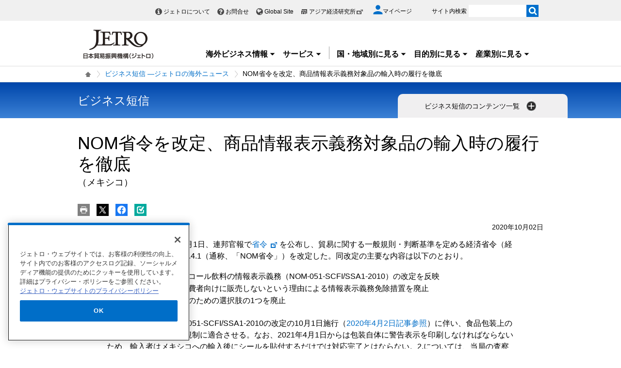

--- FILE ---
content_type: text/html; charset=UTF-8
request_url: https://www.jetro.go.jp/view_interface.php?className=JetroXiPageEnquete&dmy=1768971210257
body_size: 1435
content:
<div class="elem_column_block">
    <div class="color_gray elem_column_block_pad">
        <div class="comp_enquete_emotional_block">
            <div class="comp_enquete_emotional_block__holder">
                <form action="#" method="post" name="enquete" id="enqueteid">
				    <fieldset>
                    	<legend><h2 class="comp_enquete_emotional_block__heading">
                        	この情報はお役にたちましたか？
                    	</h2></legend>
                        <ol class="comp_enquete_emotional_block__list">
                            <li>
                                <input id="enquete_emotional_verygood" name="enquete_value" value="1" type="radio"> <label for="enquete_emotional_verygood"><span style="height: 36px;">役に立った</span></label>
                            </li>
                            <li>
                                <input id="enquete_emotional_good" name="enquete_value" value="2" type="radio"> <label for="enquete_emotional_good"><span style="height: 36px;">少し役に立った</span></label>
                            </li>
                            <li>
                                <input id="enquete_emotional_soso" name="enquete_value" value="3" type="radio"> <label for="enquete_emotional_soso"><span style="height: 36px;">あまり役に立た<br>
                                なかった</span></label>
                            </li>
                            <li>
                                <input id="enquete_emotional_bad" name="enquete_value" value="4" type="radio"> <label for="enquete_emotional_bad"><span style="height: 36px;">役に立たなかった</span></label>
                            </li>
                        </ol>
                    </fieldset>
					<p class="text center submit_text" style="display: none">
                        送信ボタンを押してください。
                    </p>
                    <div class="elem_linkBox_list">
                        <ul class="center">
                            <li>
                                <div class="linkBox">
                                    <a class="var_mini" href="#" onclick="javascript:pageEnquete.submit(this,arguments[0])" style="width: 150px;"><span>送信</span></a>
                                </div>
                            </li>
                        </ul>

                    </div>
                <input name="enquete_pageId" type="hidden" value="458163">
		        <input name="enquete_enqueteId" type="hidden" value="">
 		        <input name="enquete_token" type="hidden" value="j0a0m">
                </form>
            </div><!-- /comp_enquete_emotional_block -->
        </div>
    </div>
</div>

--- FILE ---
content_type: text/html; charset=UTF-8
request_url: https://www.jetro.go.jp/view_interface.php?className=XiSearchBeacon&token
body_size: 720
content:
{"token":"7072dfa3a285311190748d5eb37255e06ad4b30e92fa6b393e46503cea242dd0"}

--- FILE ---
content_type: text/html; charset=UTF-8
request_url: https://www.jetro.go.jp/view_interface.php?wim=mypagebutton
body_size: 1817
content:
<div id="pbBlockToJtr30948712" >
<div class="jbtn pb10" data-nosnippet>
    <ul>
        <li class="pc_only">
            <a class="jtrPrint" href="#"><img src="/library/icons/bt/pr.png" title="" alt="印刷する" width="25" height="25"></a>
        </li>
        <li>
            <a href="#" onclick="window.open('http://twitter.com/intent/tweet?text=NOM%E7%9C%81%E4%BB%A4%E3%82%92%E6%94%B9%E5%AE%9A%E3%80%81%E5%95%86%E5%93%81%E6%83%85%E5%A0%B1%E8%A1%A8%E7%A4%BA%E7%BE%A9%E5%8B%99%E5%AF%BE%E8%B1%A1%E5%93%81%E3%81%AE%E8%BC%B8%E5%85%A5%E6%99%82%E3%81%AE%E5%B1%A5%E8%A1%8C%E3%82%92%E5%BE%B9%E5%BA%95%28%E3%83%A1%E3%82%AD%E3%82%B7%E3%82%B3%29+%7C+%E3%83%93%E3%82%B8%E3%83%8D%E3%82%B9%E7%9F%AD%E4%BF%A1+%E2%80%95%E3%82%B8%E3%82%A7%E3%83%88%E3%83%AD%E3%81%AE%E6%B5%B7%E5%A4%96%E3%83%8B%E3%83%A5%E3%83%BC%E3%82%B9+-+%E3%82%B8%E3%82%A7%E3%83%88%E3%83%AD&url=https://www.jetro.go.jp/biznews/2020/10/bb806d5161127c64.html', 'snsTwWindow', 'width=500, height=500, menubar=no, toolbar=no, scrollbars=yes'); return false;"><img src="/library/icons/bt/x.png" title="" alt="Xにツイートする（新しいウィンドウで開きます）" width="25" height="25"></a>
        </li>
        <li>
            <a href="#" onclick="window.open('https://www.facebook.com/sharer.php?src=bm&t=NOM%E7%9C%81%E4%BB%A4%E3%82%92%E6%94%B9%E5%AE%9A%E3%80%81%E5%95%86%E5%93%81%E6%83%85%E5%A0%B1%E8%A1%A8%E7%A4%BA%E7%BE%A9%E5%8B%99%E5%AF%BE%E8%B1%A1%E5%93%81%E3%81%AE%E8%BC%B8%E5%85%A5%E6%99%82%E3%81%AE%E5%B1%A5%E8%A1%8C%E3%82%92%E5%BE%B9%E5%BA%95%28%E3%83%A1%E3%82%AD%E3%82%B7%E3%82%B3%29+%7C+%E3%83%93%E3%82%B8%E3%83%8D%E3%82%B9%E7%9F%AD%E4%BF%A1+%E2%80%95%E3%82%B8%E3%82%A7%E3%83%88%E3%83%AD%E3%81%AE%E6%B5%B7%E5%A4%96%E3%83%8B%E3%83%A5%E3%83%BC%E3%82%B9+-+%E3%82%B8%E3%82%A7%E3%83%88%E3%83%AD&u=https%3A%2F%2Fwww.jetro.go.jp%2Fbiznews%2F2020%2F10%2Fbb806d5161127c64.html', 'snsFbWindow', 'width=500, height=500, menubar=no, toolbar=no, scrollbars=yes'); return false;"><img src="/library/icons/bt/fb.png" title="" alt="Facebookでシェアする（新しいウィンドウで開きます）" width="25" height="25"></a>
        </li>
        <li id="bm">
						<a href="#"><img src="/library/icons/bt/bm.png" title="" alt="ブックマークする" width="25" height="25"></a>
			            <div class="btn-balloon-wrap" style="display: none;">
                <div class="btn-balloon">
                    <dl>
                        <dt class="font_bold">あとで読む（ブックマーク）</dt>
                        <dd>マイページに登録あるいはログイン<br>
                       するとご利用いただけます。</dd>
                    </dl>
                    <p class="pt5">
                        <a href="/mypage/" class="witharrow">マイページに登録/ログイン</a>
                    </p>
                </div>
            </div>
			        </li>
    </ul>
</div>
</div>


<script>
$(function() {
  var overTime;
  $("#bm a").hover(function() {
    overTime = setTimeout(
		function() {
			$(".btn-balloon-wrap").css("display", "block");
			$("#bm").find('img').attr('title', '');
	}, 1000);
  },
  function() {
  	clearTimeout(overTime);
  });
  $(document).on("click", function() {
  	if ($(".btn-balloon-wrap").css('display') == 'block') {
		$(".btn-balloon-wrap").css("display", "none");
	}
  });
});
</script>


--- FILE ---
content_type: text/html; charset=UTF-8
request_url: https://www.jetro.go.jp/view_interface.php?wim=relatedarticle
body_size: 3326
content:

<div class="narrow">
  <div class="elem_heading_lv2">
		  <h2>
			  関連情報
		  </h2>
  </div>
  <div class="elem_list_news var_border_top var_link_black">
	  <ul>
		  		  <li class="jetro_xi_related_article_readMore_40023310"  >
			  <p>
			      <span class="cate font_gray font12">
				     ビジネス短信
			      </span><br>
				  <a href="/biznews/2025/12/19b49de57f71ca17.html">USMCAの労働協議会開催、見直しを控えメキシコの労働改革が議題に(カナダ、米国、メキシコ)</a><span class="pubdate">2025年12月18日</span>
			  </p>
		  </li>
		  		  <li class="jetro_xi_related_article_readMore_40023310"  >
			  <p>
			      <span class="cate font_gray font12">
				     ビジネス短信
			      </span><br>
				  <a href="/biznews/2025/11/eb2ceb1a356968fe.html">米USTR、メキシコ政府に矢崎グループ工場の労働問題の確認要請、2023年以来2度目(米国、メキシコ)</a><span class="pubdate">2025年11月25日</span>
			  </p>
		  </li>
		  		  <li class="jetro_xi_related_article_readMore_40023310"  >
			  <p>
			      <span class="cate font_gray font12">
				     ビジネス短信
			      </span><br>
				  <a href="/biznews/2025/10/3354a2af159de0fe.html">清酒の地理的表示（GI）、京都、鳥取、福岡が新たに登録(世界、日本、米国、チリ、ペルー、メキシコ、EU、英国)</a><span class="pubdate">2025年10月14日</span>
			  </p>
		  </li>
		  		  <li class="jetro_xi_related_article_readMore_40023310"  >
			  <p>
			      <span class="cate font_gray font12">
				     ビジネス短信
			      </span><br>
				  <a href="/biznews/2025/08/24027a239d168019.html">米USTR、メキシコのコールセンターの労働問題巡るUSMCAパネル裁定結果を公表、米国の訴え認める(米国、メキシコ)</a><span class="pubdate">2025年8月25日</span>
			  </p>
		  </li>
		  		  <li class="jetro_xi_related_article_readMore_40023310"  >
			  <p>
			      <span class="cate font_gray font12">
				     ビジネス短信
			      </span><br>
				  <a href="/biznews/2025/08/9321538f08dc8b15.html">食品包装規格に基づく警告表示、厳格化時期が延期へ(メキシコ)</a><span class="pubdate">2025年8月4日</span>
			  </p>
		  </li>
		  		  <li class="jetro_xi_related_article_readMore_40023310" style="display: none;" >
			  <p>
			      <span class="cate font_gray font12">
				     ビジネス短信
			      </span><br>
				  <a href="/biznews/2025/07/1d83a644517c5e23.html">米財務省、フェンタニル取引に関与のメキシコ金融機関に制裁、フェンタニル対策法で初(米国、メキシコ)</a><span class="pubdate">2025年7月1日</span>
			  </p>
		  </li>
		  		  <li class="jetro_xi_related_article_readMore_40023310" style="display: none;" >
			  <p>
			      <span class="cate font_gray font12">
				     ビジネス短信
			      </span><br>
				  <a href="/biznews/2025/06/cf094cbe44be4d89.html">米USTR、メキシコ自動車部品製造施設の労働問題解決を発表、トランプ政権下で初(米国、メキシコ)</a><span class="pubdate">2025年6月4日</span>
			  </p>
		  </li>
		  		  <li class="jetro_xi_related_article_readMore_40023310" style="display: none;" >
			  <p>
			      <span class="cate font_gray font12">
				     ビジネス短信
			      </span><br>
				  <a href="/biznews/2025/05/09d4a951ff6e5f4d.html">米国際貿易裁判所がIEEPA関税を無効と判断も、連邦控訴裁は判断の一時停止命じる、追加関税は当面継続へ(中国、カナダ、米国、メキシコ)</a><span class="pubdate">2025年5月30日</span>
			  </p>
		  </li>
		  		  <li class="jetro_xi_related_article_readMore_40023310" style="display: none;" >
			  <p>
			      <span class="cate font_gray font12">
				     ビジネス短信
			      </span><br>
				  <a href="/biznews/2025/04/fe5dd995a8876977.html">カナダ、米国による自動車関税への対抗措置発表(カナダ、米国、メキシコ)</a><span class="pubdate">2025年4月7日</span>
			  </p>
		  </li>
		  		  <li class="jetro_xi_related_article_readMore_40023310" style="display: none;" >
			  <p>
			      <span class="cate font_gray font12">
				     ビジネス短信
			      </span><br>
				  <a href="/biznews/2025/04/8833e367e248614b.html">米USTR、メキシコ政府に自動車部品製造施設の労働問題の確認要請、トランプ政権下で初(米国、メキシコ)</a><span class="pubdate">2025年4月4日</span>
			  </p>
		  </li>
		  		  <li class="jetro_xi_related_article_readMore_40023310" style="display: none;" >
			  <p>
			      <span class="cate font_gray font12">
				     ビジネス短信
			      </span><br>
				  <a href="/biznews/2025/04/1d74e862e70777ce.html">米USTR、メキシコの通関制度など問題視、2025年外国貿易障壁報告書（メキシコ編）(米国、メキシコ)</a><span class="pubdate">2025年4月3日</span>
			  </p>
		  </li>
		  		  <li class="jetro_xi_related_article_readMore_40023310" style="display: none;" >
			  <p>
			      <span class="cate font_gray font12">
				     ビジネス短信
			      </span><br>
				  <a href="/biznews/2025/04/87b3f404978a3b6c.html">米232条自動車関税、対象関税分類番号を発表、適用開始は自動車が4月3日、同部品は5月3日(カナダ、米国、メキシコ)</a><span class="pubdate">2025年4月3日</span>
			  </p>
		  </li>
		  		  <li class="jetro_xi_related_article_readMore_40023310" style="display: none;" >
			  <p>
			      <span class="cate font_gray font12">
				     ビジネス短信
			      </span><br>
				  <a href="/biznews/2025/03/de0e380a011645d9.html">トランプ米大統領、自動車・同部品に対する25％の追加関税発表、自動車は4月3日に発動(カナダ、米国、メキシコ)</a><span class="pubdate">2025年3月27日</span>
			  </p>
		  </li>
		  		  <li class="jetro_xi_related_article_readMore_40023310" style="display: none;" >
			  <p>
			      <span class="cate font_gray font12">
				     ビジネス短信
			      </span><br>
				  <a href="/biznews/2025/03/f183446d47624bdd.html">米カリフォルニア州とメキシコのソノラ州がクリーンエネルギー開発などの覚書に署名(米国、メキシコ)</a><span class="pubdate">2025年3月21日</span>
			  </p>
		  </li>
		  		  <li class="jetro_xi_related_article_readMore_40023310" style="display: none;" >
			  <p>
			      <span class="cate font_gray font12">
				     ビジネス短信
			      </span><br>
				  <a href="/biznews/2025/03/af0b2138a4002741.html">カナダ、対米報復措置で総額298億Cドル相当の対米輸入品目に追加関税賦課(カナダ、米国、メキシコ)</a><span class="pubdate">2025年3月14日</span>
			  </p>
		  </li>
		  		  <li class="jetro_xi_related_article_readMore_40023310" style="display: none;" >
			  <p>
			      <span class="cate font_gray font12">
				     ビジネス短信
			      </span><br>
				  <a href="/biznews/2025/03/b38555ce3a6de316.html">カナダ・自由党カーニー新党首の政策内容と国内での反応(カナダ、米国、メキシコ)</a><span class="pubdate">2025年3月12日</span>
			  </p>
		  </li>
		  		  <li class="jetro_xi_related_article_readMore_40023310" style="display: none;" >
			  <p>
			      <span class="cate font_gray font12">
				     ビジネス短信
			      </span><br>
				  <a href="/biznews/2025/03/7ddf41592be54c66.html">カナダ、第2弾の対米対抗措置の延期発表、第1弾は発動継続中(カナダ、米国、メキシコ)</a><span class="pubdate">2025年3月11日</span>
			  </p>
		  </li>
		  		  <li class="jetro_xi_related_article_readMore_40023310" style="display: none;" >
			  <p>
			      <span class="cate font_gray font12">
				     ビジネス短信
			      </span><br>
				  <a href="/biznews/2025/03/0a7638085098f2b6.html">トランプ米政権、USMCA原産地規則を満たすメキシコ・カナダ産品を追加関税の適用対象から除外(カナダ、米国、メキシコ)</a><span class="pubdate">2025年3月7日</span>
			  </p>
		  </li>
		  		  <li class="jetro_xi_related_article_readMore_40023310" style="display: none;" >
			  <p>
			      <span class="cate font_gray font12">
				     ビジネス短信
			      </span><br>
				  <a href="/biznews/2025/03/c4f50adc148c72b8.html">米国による追加関税発動で、カナダが対抗措置発表(カナダ、米国、メキシコ)</a><span class="pubdate">2025年3月5日</span>
			  </p>
		  </li>
		  		  <li class="jetro_xi_related_article_readMore_40023310" style="display: none;" >
			  <p>
			      <span class="cate font_gray font12">
				     ビジネス短信
			      </span><br>
				  <a href="/biznews/2025/03/761174c4a46d1a70.html">トランプ米政権、メキシコ・カナダに対する追加関税発動(中国、カナダ、米国、メキシコ)</a><span class="pubdate">2025年3月4日</span>
			  </p>
		  </li>
		  		  <li class="jetro_xi_related_article_readMore_40023310" style="display: none;" >
			  <p>
			      <span class="cate font_gray font12">
				     ビジネス短信
			      </span><br>
				  <a href="/biznews/2025/02/e4a6eb43bd1d5e16.html">米国の追加関税にメキシコの鉄鋼業界は強く反発(米国、メキシコ)</a><span class="pubdate">2025年2月19日</span>
			  </p>
		  </li>
		  		  <li class="jetro_xi_related_article_readMore_40023310" style="display: none;" >
			  <p>
			      <span class="cate font_gray font12">
				     ビジネス短信
			      </span><br>
				  <a href="/biznews/2025/02/515b96839592e9e8.html">米232条関税、国内の鉄鋼・アルミ業界は歓迎も、川下産業の負担に懸念(中国、カナダ、米国、メキシコ)</a><span class="pubdate">2025年2月12日</span>
			  </p>
		  </li>
		  		  <li class="jetro_xi_related_article_readMore_40023310" style="display: none;" >
			  <p>
			      <span class="cate font_gray font12">
				     ビジネス短信
			      </span><br>
				  <a href="/biznews/2025/02/18ad5a1585d82caf.html">トランプ米大統領、232条鉄鋼・アルミ関税の全貿易相手国への適用を発表、3月12日から(韓国、日本、オーストラリア、カナダ、米国、アルゼンチン、ブラジル、メキシコ、EU、英国、ウクライナ)</a><span class="pubdate">2025年2月12日</span>
			  </p>
		  </li>
		  		  <li class="jetro_xi_related_article_readMore_40023310" style="display: none;" >
			  <p>
			      <span class="cate font_gray font12">
				     ビジネス短信
			      </span><br>
				  <a href="/biznews/2025/02/ece6d9bb052df479.html">米フォードCEO、カナダ・メキシコへの追加関税の影響を懸念(カナダ、米国、メキシコ)</a><span class="pubdate">2025年2月12日</span>
			  </p>
		  </li>
		  		  <li class="jetro_xi_related_article_readMore_40023310" style="display: none;" >
			  <p>
			      <span class="cate font_gray font12">
				     ビジネス短信
			      </span><br>
				  <a href="/biznews/2025/02/8c33f770f6d1b463.html">米USTR代表指名のグリア氏が公聴会で証言、「第1次トランプ政権の通商政策を発展させる」(日本、カナダ、米国、メキシコ)</a><span class="pubdate">2025年2月7日</span>
			  </p>
		  </li>
		  		  <li class="jetro_xi_related_article_readMore_40023310" style="display: none;" >
			  <p>
			      <span class="cate font_gray font12">
				     ビジネス短信
			      </span><br>
				  <a href="/biznews/2025/02/1d544cf16f6519b1.html">カナダとメキシコへの追加関税、新車1台当たり3,000ドル増となる試算も(カナダ、米国、メキシコ)</a><span class="pubdate">2025年2月4日</span>
			  </p>
		  </li>
		  		  <li class="jetro_xi_related_article_readMore_40023310" style="display: none;" >
			  <p>
			      <span class="cate font_gray font12">
				     ビジネス短信
			      </span><br>
				  <a href="/biznews/2025/02/aafe90340614dc7f.html">トランプ米政権のメキシコ、カナダ、中国に対する追加関税の現状と展望のまとめ(中国、カナダ、米国、メキシコ)</a><span class="pubdate">2025年2月4日</span>
			  </p>
		  </li>
		  		  <li class="jetro_xi_related_article_readMore_40023310" style="display: none;" >
			  <p>
			      <span class="cate font_gray font12">
				     ビジネス短信
			      </span><br>
				  <a href="/biznews/2025/02/afaed72a987049dc.html">トルドー首相、米国によるカナダへの追加関税賦課の延期を発表(カナダ、米国、メキシコ)</a><span class="pubdate">2025年2月4日</span>
			  </p>
		  </li>
		  		  <li class="jetro_xi_related_article_readMore_40023310" style="display: none;" >
			  <p>
			      <span class="cate font_gray font12">
				     ビジネス短信
			      </span><br>
				  <a href="/biznews/2025/02/c1955523767e28f0.html">米税関、中国に対する追加関税のガイダンス公表、2月4日に適用開始(中国、カナダ、米国、メキシコ)</a><span class="pubdate">2025年2月4日</span>
			  </p>
		  </li>
		  		  <li class="jetro_xi_related_article_readMore_40023310" style="display: none;" >
			  <p>
			      <span class="cate font_gray font12">
				     ビジネス短信
			      </span><br>
				  <a href="/biznews/2025/02/7688942701791866.html">トランプ米大統領、メキシコとカナダに対する追加関税の適用開始を一時停止、3月に後ろ倒しへ(中国、カナダ、米国、メキシコ、EU)</a><span class="pubdate">2025年2月4日</span>
			  </p>
		  </li>
		  	  </ul>
	   <div class="linkBox jetro_xi_related_article_readMore_40023310_btn related_article">
		  <a href="javascript:readMore40023310();" class="var_mini var_more pt0 " style="border-radius: 17px;"><span>もっと見る</span></a>
	   </div>
  </div>
</div>


--- FILE ---
content_type: text/html; charset=UTF-8
request_url: https://www.jetro.go.jp/view_interface.php?className=XiSearchBeacon&beacon
body_size: 683
content:
{"mode":"click","action":"click","item":"bb806d5161127c64,1,0","category":"biznews","amount":"0"}

--- FILE ---
content_type: image/svg+xml
request_url: https://www.jetro.go.jp/library/common/img/icon/icon-assessment-verygood.svg
body_size: 151
content:
<svg xmlns="http://www.w3.org/2000/svg" width="100" height="100" viewBox="0 0 100 100"><path d="M50,98.5A48.5,48.5,0,1,1,98.5,50,48.5,48.5,0,0,1,50,98.5Zm0-92A43.5,43.5,0,1,0,93.5,50,43.5,43.5,0,0,0,50,6.5Zm-.11,73.61A30.72,30.72,0,0,1,23.2,64.56,2.5,2.5,0,0,1,27.51,62l0,.08a25.75,25.75,0,0,0,44.54.42,2.5,2.5,0,0,1,4.3,2.55A30.77,30.77,0,0,1,49.89,80.11ZM71.2,46.43a2.5,2.5,0,0,1-2.5-2.5,3.61,3.61,0,0,0-7.22-.12s0,.08,0,.12a2.5,2.5,0,0,1-5,0,8.61,8.61,0,0,1,17.22-.19q0,.09,0,.19A2.5,2.5,0,0,1,71.2,46.43Zm-30.54,0a2.5,2.5,0,0,1-2.5-2.5,3.61,3.61,0,0,0-7.22-.12s0,.08,0,.12a2.5,2.5,0,0,1-5,0,8.61,8.61,0,0,1,17.22-.19q0,.09,0,.19a2.5,2.5,0,0,1-2.5,2.5Z" transform="translate(-1.5 -1.5)" fill="#006ec8"/></svg>

--- FILE ---
content_type: application/javascript;charset=UTF-8
request_url: https://jetro.gs3.goo.ne.jp/recommend?id=bb806d5161127c64&size=30&pattern=article_similarity&callback=jQuery361029780810213240017_1768971209774&_=1768971209775
body_size: 22393
content:
jQuery361029780810213240017_1768971209774({"hits":30,"ignore_params":[{"key":"_","value":"1768971209775"}],"items":[{"publish_date":"20251226","country":["cs_america","mx"],"theme":["e-proc","export"],"industry":null,"contents_type":"qa","keywords":["qa_large_category_import","qa_importproduct_03","qa_category_01","KW_0136","KW_0203","KW_0231","KW_0368","KW_0679"],"summary":null,"article_id":"04I-120102","other_country":null,"document_type":null,"user_group":null,"free_flg":null,"dispatch_section":null,"url":"https://www.jetro.go.jp/world/qa/04I-120102.html","title":"化学品の現地輸入規則および留意点：メキシコ向け輸出 | 貿易・投資相談Q\u0026A - 国・地域別に見る - ジェトロ","img":"https://www.jetro.go.jp/library/images/sns/logo1200_630.png"},{"publish_date":"20251226","country":["cs_america","br"],"theme":["e-proc","export"],"industry":null,"contents_type":"qa","keywords":["qa_large_category_import","qa_importproduct_03","qa_category_01","KW_0136","KW_0203","KW_0231","KW_0368","KW_0679"],"summary":null,"article_id":"04I-120101","other_country":null,"document_type":null,"user_group":null,"free_flg":null,"dispatch_section":null,"url":"https://www.jetro.go.jp/world/qa/04I-120101.html","title":"化学品の現地輸入規則および留意点：ブラジル向け輸出 | 貿易・投資相談Q\u0026A - 国・地域別に見る - ジェトロ","img":"https://www.jetro.go.jp/library/images/sns/logo1200_630.png"},{"publish_date":"20251223","country":["cs_america","co","pe","mx"],"theme":["import","f-trend","e-basic","export","e-trend","fdi","f-basic"],"industry":null,"contents_type":"events","keywords":["sp_flag_events_shocho","event_seminar","event_online_liveonly","event_online_ondemandoonly","event_type","special_kw_men_discount"],"summary":null,"article_id":"f624a1d56cfd87a8","other_country":null,"document_type":null,"user_group":null,"free_flg":null,"dispatch_section":null,"url":"https://www.jetro.go.jp/events/ora/f624a1d56cfd87a8.html","title":"【ウェビナー】現地所長が語る！グローバルサウスの一翼を担う中南米、2026年の政治経済を展望する ―メキシコ、コロンビア、ペルー― | イベント情報 - ジェトロ","img":"https://www.jetro.go.jp/library/images/sns/logo1200_630.png"},{"publish_date":"20260120","country":["cs_america","br"],"theme":null,"industry":["energy"],"contents_type":"special_sub","keywords":["special_kw_env_mobility","special_kw_env_renew_energy","j_sensor","special_type","ar_environment","ar_cate","special_kw"],"summary":null,"article_id":"089126dc91970af4","other_country":null,"document_type":null,"user_group":null,"free_flg":null,"dispatch_section":null,"url":"https://www.jetro.go.jp/biz/areareports/special/2025/1103/089126dc91970af4.html","title":"モビリティーへの活用（1）ブラジルの次世代燃料政策と動向 | 世界の次世代燃料の生産・消費動向を追う - 特集 - 地域・分析レポート - 海外ビジネス情報 - ジェトロ","img":"https://www.jetro.go.jp/library/images/sns/logo1200_630.png"},{"publish_date":"20251212","country":["cs_america"],"theme":null,"industry":null,"contents_type":"areareports","keywords":["areareports_type","areareports_type_shiten","j_sensor","special_type","ar_economy","ar_cate"],"summary":null,"article_id":"93bf2dc346916ab4","other_country":null,"document_type":null,"user_group":null,"free_flg":null,"dispatch_section":null,"url":"https://www.jetro.go.jp/biz/areareports/2025/93bf2dc346916ab4.html","title":"急成長を遂げる南米の新興国ガイアナ（1）石油発見で潤う国内経済 | 地域・分析レポート - 海外ビジネス情報 - ジェトロ","img":"https://www.jetro.go.jp/library/images/sns/logo1200_630.png"},{"publish_date":"20251027","country":["cs_america"],"theme":["wto-fta","e-tariff","export","e-trend"],"industry":null,"contents_type":"areareports","keywords":["areareports_type","areareports_type_shiten","j_sensor","special_type","ar_economy","ar_cate"],"summary":null,"article_id":"a8fd05680d20d74d","other_country":null,"document_type":null,"user_group":null,"free_flg":null,"dispatch_section":null,"url":"https://www.jetro.go.jp/biz/areareports/2025/a8fd05680d20d74d.html","title":"ラテンアメリカ統合連合の今（1）歴史ある中南米経済統合の枠組み | 地域・分析レポート - 海外ビジネス情報 - ジェトロ","img":"https://www.jetro.go.jp/library/images/sns/logo1200_630.png"},{"publish_date":"20260115","country":["asia","cn","cs_america"],"theme":null,"industry":null,"contents_type":"areareports","keywords":["areareports_type","areareports_type_shiten","j_sensor","special_type","ar_economy","ar_cate"],"summary":null,"article_id":"eff635d5245d187c","other_country":null,"document_type":null,"user_group":null,"free_flg":null,"dispatch_section":null,"url":"https://www.jetro.go.jp/biz/areareports/2026/eff635d5245d187c.html","title":"急成長を遂げる南米の新興国ガイアナ（4）建設ラッシュと中国独走 | 地域・分析レポート - 海外ビジネス情報 - ジェトロ","img":"https://www.jetro.go.jp/library/images/sns/logo1200_630.png"},{"publish_date":"20260115","country":["cs_america"],"theme":null,"industry":null,"contents_type":"areareports","keywords":["areareports_type","areareports_type_shiten","j_sensor","special_type","ar_economy","ar_cate"],"summary":null,"article_id":"36d076d8bd5449c6","other_country":null,"document_type":null,"user_group":null,"free_flg":null,"dispatch_section":null,"url":"https://www.jetro.go.jp/biz/areareports/2026/36d076d8bd5449c6.html","title":"急成長を遂げる南米の新興国ガイアナ（3）日系など外資はどう見る | 地域・分析レポート - 海外ビジネス情報 - ジェトロ","img":"https://www.jetro.go.jp/library/images/sns/logo1200_630.png"},{"publish_date":"20251204","country":["asia","cn","cs_america","br"],"theme":["f-trend","export","e-trend","fdi","standards"],"industry":["machinery","energy","infrastructure"],"contents_type":"special_sub","keywords":["special_kw_env_mobility","j_sensor","special_type","ar_machinery","ar_cate","special_kw"],"summary":null,"article_id":"7d2224fa15f695d9","other_country":null,"document_type":null,"user_group":null,"free_flg":null,"dispatch_section":null,"url":"https://www.jetro.go.jp/biz/areareports/special/2025/1201/7d2224fa15f695d9.html","title":"中国電動車メーカー、ブラジル国内生産を開始 | 変容する中国NEV市場とその各国への影響 - 特集 - 地域・分析レポート - 海外ビジネス情報 - ジェトロ","img":"https://www.jetro.go.jp/library/images/sns/logo1200_630.png"},{"publish_date":"20251016","country":["cs_america","mx"],"theme":["f-trend","export","e-trend","fdi"],"industry":null,"contents_type":"areareports","keywords":["areareports_type","areareports_type_shiten","j_sensor","special_type","ar_economy","ar_cate"],"summary":null,"article_id":"00b29a8c017c6958","other_country":null,"document_type":null,"user_group":null,"free_flg":null,"dispatch_section":null,"url":"https://www.jetro.go.jp/biz/areareports/2025/00b29a8c017c6958.html","title":"2024年家計調査から見るメキシコの収入と支出 | 地域・分析レポート - 海外ビジネス情報 - ジェトロ","img":"https://www.jetro.go.jp/library/images/sns/logo1200_630.png"},{"publish_date":"20250501","country":["cs_america","mx"],"theme":["f-dest","f-proc","fdi","standards"],"industry":["energy"],"contents_type":"areareports","keywords":["special_kw_env_renew_energy","areareports_type","areareports_type_shiten","j_sensor","special_type","ar_trade","ar_cate","special_kw"],"summary":null,"article_id":"423deb01d84dfe8c","other_country":null,"document_type":null,"user_group":null,"free_flg":null,"dispatch_section":null,"url":"https://www.jetro.go.jp/biz/areareports/2025/423deb01d84dfe8c.html","title":"民間事業者参画の枠組みは維持も、国の役割を重視（メキシコ） | 地域・分析レポート - 海外ビジネス情報 - ジェトロ","img":"https://www.jetro.go.jp/library/images/sns/logo1200_630.png"},{"publish_date":"20250731","country":["cs_america","mx"],"theme":["e-proc","export","crossborder_ec"],"industry":null,"contents_type":"biznews","keywords":["biznews_field_14","biznews_field_K","biznews_field","special_kw_usmca"],"summary":null,"article_id":"b8fce8d5f316b185","other_country":null,"document_type":null,"user_group":null,"free_flg":null,"dispatch_section":"調査部米州課","url":"https://www.jetro.go.jp/biznews/2025/07/b8fce8d5f316b185.html","title":"貿易細則の第4次改定を公布、国際宅配便を利用した輸入に対する総合税率を引き上げ(メキシコ) | ビジネス短信 ―ジェトロの海外ニュース - ジェトロ","img":"https://www.jetro.go.jp/library/images/sns/logo1200_630.png"},{"publish_date":"20250703","country":["n_america","us","cs_america","mx"],"theme":["f-dest","f-trend","export","e-trend","fdi"],"industry":["machinery"],"contents_type":"areareports","keywords":["special_kw_env_mobility","areareports_type","areareports_type_shiten","j_sensor","special_type","ar_machinery","ar_cate","special_kw"],"summary":null,"article_id":"950691247cfea3ce","other_country":null,"document_type":null,"user_group":null,"free_flg":null,"dispatch_section":null,"url":"https://www.jetro.go.jp/biz/areareports/2025/950691247cfea3ce.html","title":"2024年のメキシコ自動車産業（1）過去最高水準も、米国関税に懸念 | 地域・分析レポート - 海外ビジネス情報 - ジェトロ","img":"https://www.jetro.go.jp/library/images/sns/logo1200_630.png"},{"publish_date":"20250610","country":["cs_america","br"],"theme":["export","e-trend","standards"],"industry":["machinery","energy"],"contents_type":"areareports","keywords":["special_kw_env_mobility","areareports_type","areareports_type_shiten","j_sensor","special_type","ar_machinery","ar_cate","special_kw"],"summary":null,"article_id":"c2ae24997c9c871d","other_country":null,"document_type":null,"user_group":null,"free_flg":null,"dispatch_section":null,"url":"https://www.jetro.go.jp/biz/areareports/2025/c2ae24997c9c871d.html","title":"電動車輸入増加への懸念と新自動車政策の段階的な実施（ブラジル） | 地域・分析レポート - 海外ビジネス情報 - ジェトロ","img":"https://www.jetro.go.jp/library/images/sns/logo1200_630.png"},{"publish_date":"20250604","country":["asia","th","cs_america","br"],"theme":null,"industry":null,"contents_type":"areareports","keywords":["special_kw_env_mobility","special_kw_env_renew_energy","areareports_type","areareports_type_shiten","j_sensor","special_type","ar_environment","ar_cate","special_kw"],"summary":null,"article_id":"4a5bcdb85d009873","other_country":null,"document_type":null,"user_group":null,"free_flg":null,"dispatch_section":null,"url":"https://www.jetro.go.jp/biz/areareports/2025/4a5bcdb85d009873.html","title":"BEV市場は拡大も、脱炭素モビリティーの多様化が進行（ブラジル、タイ） | 地域・分析レポート - 海外ビジネス情報 - ジェトロ","img":"https://www.jetro.go.jp/library/images/sns/logo1200_630.png"},{"publish_date":"20260106","country":["asia","th","cs_america","pe"],"theme":["e-tariff","export"],"industry":null,"contents_type":"biznews","keywords":["biznews_field_14","biznews_field_C","biznews_field"],"summary":null,"article_id":"30d710e041140f62","other_country":null,"document_type":null,"user_group":null,"free_flg":null,"dispatch_section":"バンコク発","url":"https://www.jetro.go.jp/biznews/2026/01/30d710e041140f62.html","title":"タイ・ペルーFTA、改定交渉で実質合意、市場アクセスを拡大(タイ、ペルー) | ビジネス短信 ―ジェトロの海外ニュース - ジェトロ","img":"https://www.jetro.go.jp/library/images/sns/logo1200_630.png"},{"publish_date":"20250804","country":["cs_america","mx"],"theme":["e-proc","export","standards"],"industry":["foods"],"contents_type":"biznews","keywords":["biznews_field_14","special_kw_fabn","biznews_field"],"summary":null,"article_id":"9321538f08dc8b15","other_country":null,"document_type":null,"user_group":null,"free_flg":null,"dispatch_section":"メキシコ発","url":"https://www.jetro.go.jp/biznews/2025/08/9321538f08dc8b15.html","title":"食品包装規格に基づく警告表示、厳格化時期が延期へ(メキシコ) | ビジネス短信 ―ジェトロの海外ニュース - ジェトロ","img":"https://www.jetro.go.jp/library/images/sns/logo1200_630.png"},{"publish_date":"20251125","country":["n_america","us","cs_america","br"],"theme":["e-tariff","export"],"industry":["foods"],"contents_type":"biznews","keywords":["biznews_field_14","biznews_field_E","biznews_field","special_kw_trump2","sp_kw_exc_us","special_kw_ustariff_us"],"summary":null,"article_id":"eecbb1c5b57b0805","other_country":null,"document_type":null,"user_group":null,"free_flg":null,"dispatch_section":"ニューヨーク発","url":"https://www.jetro.go.jp/biznews/2025/11/eecbb1c5b57b0805.html","title":"トランプ米大統領、対ブラジルIEEPA追加関税から農産品を対象外とする大統領令発表(米国、ブラジル) | ビジネス短信 ―ジェトロの海外ニュース - ジェトロ","img":"https://www.jetro.go.jp/library/images/sns/logo1200_630.png"},{"publish_date":"20251219","country":["n_america","ca","us","cs_america","mx"],"theme":["wto-fta"],"industry":null,"contents_type":"biznews","keywords":["biznews_field_14","biznews_field_C","biznews_field","special_kw_usmca","special_kw_trump2","sp_kw_exc_us"],"summary":null,"article_id":"9d4f64c21c977327","other_country":null,"document_type":null,"user_group":null,"free_flg":null,"dispatch_section":"ニューヨーク発","url":"https://www.jetro.go.jp/biznews/2025/12/9d4f64c21c977327.html","title":"米USTR、USMCA延長は欠陥が解決可能な場合のみとする方針を表明(カナダ、米国、メキシコ) | ビジネス短信 ―ジェトロの海外ニュース - ジェトロ","img":"https://www.jetro.go.jp/library/images/sns/logo1200_630.png"},{"publish_date":"20250317","country":["n_america","cs_america","mx"],"theme":["wto-fta","e-proc","import","e-tariff","export","standards"],"industry":null,"contents_type":"areareports","keywords":["areareports_type","areareports_type_shiten","j_sensor","special_type","ar_trade","ar_cate"],"summary":null,"article_id":"62682f0b9c468110","other_country":null,"document_type":null,"user_group":null,"free_flg":null,"dispatch_section":null,"url":"https://www.jetro.go.jp/biz/areareports/2025/62682f0b9c468110.html","title":"レグラ・オクターバを解説（メキシコ）（1）問題の経緯 | 地域・分析レポート - 海外ビジネス情報 - ジェトロ","img":"https://www.jetro.go.jp/library/images/sns/logo1200_630.png"},{"publish_date":"20260109","country":["cs_america","mx"],"theme":["f-legal","fdi"],"industry":null,"contents_type":"biznews","keywords":["biznews_field_14","biznews_field_K","biznews_field"],"summary":null,"article_id":"a6d9df00618bf245","other_country":null,"document_type":null,"user_group":null,"free_flg":null,"dispatch_section":"調査部米州課","url":"https://www.jetro.go.jp/biznews/2026/01/a6d9df00618bf245.html","title":"メキシコ国税庁、税務調査の透明性確保に向けた「ベストプラクティス」を導入(メキシコ) | ビジネス短信 ―ジェトロの海外ニュース - ジェトロ","img":"https://www.jetro.go.jp/library/images/sns/logo1200_630.png"},{"publish_date":"20250307","country":["japan","n_america","us","cs_america","mx"],"theme":null,"industry":["machinery"],"contents_type":"special_sub","keywords":["special_kw_security_trade_control","j_sensor","special_type","ar_machinery","ar_cate","sp_kw_exc_us","special_kw"],"summary":null,"article_id":"616d235e2cece4ba","other_country":null,"document_type":null,"user_group":null,"free_flg":null,"dispatch_section":null,"url":"https://www.jetro.go.jp/biz/areareports/special/2024/0501/616d235e2cece4ba.html","title":"北米のニアショアリング需要を取り込む（メキシコ） | 変貌する世界の半導体エコシステム - 特集 - 地域・分析レポート - 海外ビジネス情報 - ジェトロ","img":"https://www.jetro.go.jp/library/images/sns/logo1200_630.png"},{"publish_date":"20250902","country":["cs_america","mx"],"theme":["f-legal","fdi"],"industry":["fashion"],"contents_type":"biznews","keywords":["biznews_field_14","biznews_field_J","biznews_field"],"summary":null,"article_id":"85d4715f5f3c1a2a","other_country":null,"document_type":null,"user_group":null,"free_flg":null,"dispatch_section":"メキシコ発","url":"https://www.jetro.go.jp/biznews/2025/09/85d4715f5f3c1a2a.html","title":"完成品の履物の一時輸入を禁止する政令を公布(メキシコ) | ビジネス短信 ―ジェトロの海外ニュース - ジェトロ","img":"https://www.jetro.go.jp/library/images/sns/logo1200_630.png"},{"publish_date":"20250319","country":["cs_america","br"],"theme":["f-trend","export","e-trend","fdi"],"industry":null,"contents_type":"special_sub","keywords":["j_sensor","special_type","ar_economy","ar_cate"],"summary":null,"article_id":"ce194c50664ed1b7","other_country":null,"document_type":null,"user_group":null,"free_flg":null,"dispatch_section":null,"url":"https://www.jetro.go.jp/biz/areareports/special/2025/0302/ce194c50664ed1b7.html","title":"中国企業の台頭で多様化するブラジルのビジネス環境 | グローバルサウスでの競争激化、求められる日本企業のポジショニングとは - 特集 - 地域・分析レポート - 海外ビジネス情報 - ジェトロ","img":"https://www.jetro.go.jp/library/images/sns/logo1200_630.png"},{"publish_date":"20250623","country":["cs_america","mx"],"theme":["f-legal","f-proc","fdi"],"industry":["machinery"],"contents_type":"biznews","keywords":["biznews_field_14","biznews_field","biznews_special_mexicopolitics2024"],"summary":null,"article_id":"95246216a26ef7e0","other_country":null,"document_type":null,"user_group":null,"free_flg":null,"dispatch_section":"調査部米州課","url":"https://www.jetro.go.jp/biznews/2025/06/95246216a26ef7e0.html","title":"輸出自動通知（AAE）に関するFAQを公開、バーチャル輸出は対象外(メキシコ) | ビジネス短信 ―ジェトロの海外ニュース - ジェトロ","img":"https://www.jetro.go.jp/library/images/sns/logo1200_630.png"},{"publish_date":"20251215","country":["cs_america","mx"],"theme":["e-tariff","f-legal","export","fdi"],"industry":["machinery"],"contents_type":"biznews","keywords":["biznews_field_14","biznews_field_E","biznews_field"],"summary":null,"article_id":"95a6ae38fd2514b5","other_country":null,"document_type":null,"user_group":null,"free_flg":null,"dispatch_section":"調査部米州課","url":"https://www.jetro.go.jp/biznews/2025/12/95a6ae38fd2514b5.html","title":"メキシコの一般関税率引き上げ、タイやインドなどからの自動車・同部品輸入に大きく影響(メキシコ) | ビジネス短信 ―ジェトロの海外ニュース - ジェトロ","img":"https://www.jetro.go.jp/library/images/sns/logo1200_630.png"},{"publish_date":"20250321","country":["n_america","us","cs_america","mx"],"theme":["wto-fta","e-proc","import","e-tariff","export"],"industry":["machinery"],"contents_type":"areareports","keywords":["areareports_type","areareports_type_shiten","j_sensor","special_type","ar_trade","ar_cate"],"summary":null,"article_id":"6a5a3deb53c19eed","other_country":null,"document_type":null,"user_group":null,"free_flg":null,"dispatch_section":null,"url":"https://www.jetro.go.jp/biz/areareports/2025/6a5a3deb53c19eed.html","title":"レグラ・オクターバを解説（メキシコ）（2）対策について考察 | 地域・分析レポート - 海外ビジネス情報 - ジェトロ","img":"https://www.jetro.go.jp/library/images/sns/logo1200_630.png"},{"publish_date":"20251212","country":["n_america","ca","us","cs_america","mx"],"theme":["wto-fta"],"industry":null,"contents_type":"biznews","keywords":["biznews_field_14","biznews_field_C","biznews_field","special_kw_usmca","special_kw_trump2","sp_kw_exc_us"],"summary":null,"article_id":"ea96c3d26bf42f74","other_country":null,"document_type":null,"user_group":null,"free_flg":null,"dispatch_section":"ニューヨーク発","url":"https://www.jetro.go.jp/biznews/2025/12/ea96c3d26bf42f74.html","title":"USMCA見直しに向けた公聴会実施、研究者や業界団体は協定の更新・維持を主張(カナダ、米国、メキシコ) | ビジネス短信 ―ジェトロの海外ニュース - ジェトロ","img":"https://www.jetro.go.jp/library/images/sns/logo1200_630.png"},{"publish_date":"20250319","country":["n_america","us","cs_america","mx"],"theme":["wto-fta","f-dest","fdi"],"industry":["machinery"],"contents_type":"special_sub","keywords":["j_sensor","special_type","ar_trade","ar_cate"],"summary":null,"article_id":"afbc3cf9ba76d219","other_country":null,"document_type":null,"user_group":null,"free_flg":null,"dispatch_section":null,"url":"https://www.jetro.go.jp/biz/areareports/special/2025/0302/afbc3cf9ba76d219.html","title":"近年の人件費上昇に加え、トランプ関税が今後の懸念材料（メキシコ） | グローバルサウスでの競争激化、求められる日本企業のポジショニングとは - 特集 - 地域・分析レポート - 海外ビジネス情報 - ジェトロ","img":"https://www.jetro.go.jp/library/images/sns/logo1200_630.png"},{"publish_date":"20251128","country":["cs_america","br","mx"],"theme":null,"industry":["energy"],"contents_type":"biznews","keywords":["biznews_field_14","biznews_special_2025cop30","biznews_field","special_kw_env_other"],"summary":null,"article_id":"62fb712ae9bf8289","other_country":null,"document_type":null,"user_group":null,"free_flg":null,"dispatch_section":"メキシコ発","url":"https://www.jetro.go.jp/biznews/2025/11/62fb712ae9bf8289.html","title":"メキシコ、2035年までのGHG排出目標を発表(ブラジル、メキシコ) | ビジネス短信 ―ジェトロの海外ニュース - ジェトロ","img":"https://www.jetro.go.jp/library/images/sns/logo1200_630.png"}]});